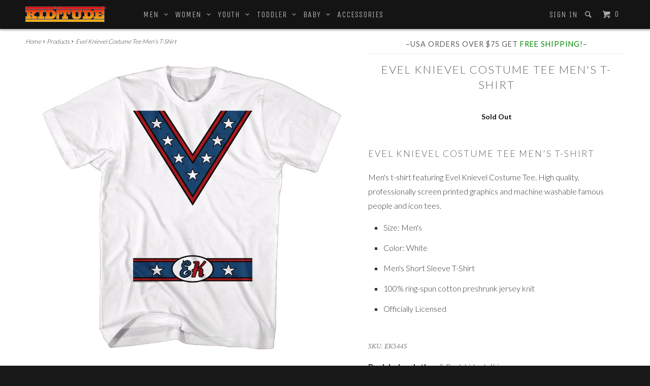

--- FILE ---
content_type: text/html; charset=utf-8
request_url: https://www.kiditude.com/products/evel-knievel-costume-tee-mens-t-shirt
body_size: 14265
content:

<!DOCTYPE html>
<!--[if lt IE 7 ]><html class="ie ie6" lang="en"> <![endif]-->
<!--[if IE 7 ]><html class="ie ie7" lang="en"> <![endif]-->
<!--[if IE 8 ]><html class="ie ie8" lang="en"> <![endif]-->
<!--[if IE 9 ]><html class="ie ie9" lang="en"> <![endif]-->
<!--[if (gte IE 10)|!(IE)]><!--><html lang="en"> <!--<![endif]-->
  <head><!--script id=gw_script>(function() {    var xy   = document.createElement('script');    xy.src = "https://static.giftwizard.co/scriptloader.js?shop=kiditude.myshopify.com";    xy.async = true;    document.head.appendChild(xy)})()</script-->
    <meta charset="utf-8">
    <meta http-equiv="cleartype" content="on">
    <meta name="robots" content="index,follow">
    <meta name="google-site-verification" content="scS9azLDENkWAkUaUP9q2qoeUdo8g_oR1PPCNUkcKgg" />

    
   
    <title>Evel Knievel Costume Tee Mens T-Shirt - Kiditude</title>
 
    
      <meta name="description" content="Evel Knievel Costume Tee Mens T-ShirtMens t-shirt featuring Evel Knievel Costume Tee. High quality, professionally screen printed graphics and machine washable famous people and icon tees. Size: Mens Color: White Mens Short Sleeve T-Shirt 100% ring-spun cotton preshrunk jersey knit Officially Licensed" />
    

    <!-- Custom Fonts -->
    
      <link href="//fonts.googleapis.com/css?family=.|Unica+One:light,normal,bold|Lato:light,normal,bold|Unica+One:light,normal,bold|Lato:light,normal,bold|Lato:light,normal,bold" rel="stylesheet" type="text/css" />
    

    

<meta name="author" content="Kiditude">
<meta property="og:url" content="https://www.kiditude.com/products/evel-knievel-costume-tee-mens-t-shirt">
<meta property="og:site_name" content="Kiditude">


  <meta property="og:type" content="product">
  <meta property="og:title" content="Evel Knievel Costume Tee Men&#39;s T-Shirt">
  
    <meta property="og:image" content="http://www.kiditude.com/cdn/shop/products/EK544_eb8f9279-6755-4f9f-ad58-8f946b221100_grande.jpg?v=1582596732">
    <meta property="og:image:secure_url" content="https://www.kiditude.com/cdn/shop/products/EK544_eb8f9279-6755-4f9f-ad58-8f946b221100_grande.jpg?v=1582596732">
  
  <meta property="og:price:amount" content="18.95">
  <meta property="og:price:currency" content="USD">
  
    
    


  <meta property="og:description" content="Evel Knievel Costume Tee Men&#39;s T-ShirtMen&#39;s t-shirt featuring Evel Knievel Costume Tee. High quality, professionally screen printed graphics and machine washable famous people and icon tees. Size: Men&#39;s Color: White Men&#39;s Short Sleeve T-Shirt 100% ring-spun cotton preshrunk jersey knit Officially Licensed">




  <meta name="twitter:site" content="@kiditude">

<meta name="twitter:card" content="summary">

  <meta name="twitter:title" content="Evel Knievel Costume Tee Men's T-Shirt">
  <meta name="twitter:description" content="Evel Knievel Costume Tee Men&#39;s T-ShirtMen&#39;s t-shirt featuring Evel Knievel Costume Tee. High quality, professionally screen printed graphics and machine washable famous people and icon tees.
Size: Men&#39;s
Color: White
Men&#39;s Short Sleeve T-Shirt
100% ring-spun cotton preshrunk jersey knit
Officially Licensed
">
  <meta name="twitter:image" content="https://www.kiditude.com/cdn/shop/products/EK544_eb8f9279-6755-4f9f-ad58-8f946b221100_medium.jpg?v=1582596732">
  <meta name="twitter:image:width" content="240">
  <meta name="twitter:image:height" content="240">


    
    

    <!-- Mobile Specific Metas -->
    <meta name="HandheldFriendly" content="True">
    <meta name="MobileOptimized" content="320">
    <meta name="viewport" content="width=device-width, initial-scale=1, maximum-scale=2" user-scalable="yes" maximum-scale="3">

    <!-- Stylesheets for Parallax 2.4 -->
    <link href="//www.kiditude.com/cdn/shop/t/7/assets/styles.scss.css?v=92185921359433762931762382379" rel="stylesheet" type="text/css" media="all" />
    <link rel="shortcut icon" type="image/x-icon" href="//www.kiditude.com/cdn/shop/t/7/assets/favicon.png?v=177066813089549303151452201886">
    <link rel="canonical" href="https://www.kiditude.com/products/evel-knievel-costume-tee-mens-t-shirt" />

    

    <script src="//www.kiditude.com/cdn/shop/t/7/assets/app.js?v=49177195373413120831581944671" type="text/javascript"></script>
    <script src="//www.kiditude.com/cdn/shop/t/7/assets/cloudzoom.js?v=143460180462419703841452201110" type="text/javascript"></script>

    <!--[if lte IE 8]>
      <link href="//www.kiditude.com/cdn/shop/t/7/assets/ie.css?v=175465007136656118751452201113" rel="stylesheet" type="text/css" media="all" />
      <script src="//www.kiditude.com/cdn/shop/t/7/assets/skrollr.ie.js?v=116292453382836155221452201111" type="text/javascript"></script>
    <![endif]-->

    <script>window.performance && window.performance.mark && window.performance.mark('shopify.content_for_header.start');</script><meta name="google-site-verification" content="scS9azLDENkWAkUaUP9q2qoeUdo8g_oR1PPCNUkcKgg">
<meta id="shopify-digital-wallet" name="shopify-digital-wallet" content="/11163960/digital_wallets/dialog">
<meta name="shopify-checkout-api-token" content="80401f13d2e460cc4cd9dd8f96efeaab">
<meta id="in-context-paypal-metadata" data-shop-id="11163960" data-venmo-supported="false" data-environment="production" data-locale="en_US" data-paypal-v4="true" data-currency="USD">
<link rel="alternate" type="application/json+oembed" href="https://www.kiditude.com/products/evel-knievel-costume-tee-mens-t-shirt.oembed">
<script async="async" src="/checkouts/internal/preloads.js?locale=en-US"></script>
<link rel="preconnect" href="https://shop.app" crossorigin="anonymous">
<script async="async" src="https://shop.app/checkouts/internal/preloads.js?locale=en-US&shop_id=11163960" crossorigin="anonymous"></script>
<script id="shopify-features" type="application/json">{"accessToken":"80401f13d2e460cc4cd9dd8f96efeaab","betas":["rich-media-storefront-analytics"],"domain":"www.kiditude.com","predictiveSearch":true,"shopId":11163960,"locale":"en"}</script>
<script>var Shopify = Shopify || {};
Shopify.shop = "kiditude.myshopify.com";
Shopify.locale = "en";
Shopify.currency = {"active":"USD","rate":"1.0"};
Shopify.country = "US";
Shopify.theme = {"name":"Parallax","id":80574465,"schema_name":null,"schema_version":null,"theme_store_id":688,"role":"main"};
Shopify.theme.handle = "null";
Shopify.theme.style = {"id":null,"handle":null};
Shopify.cdnHost = "www.kiditude.com/cdn";
Shopify.routes = Shopify.routes || {};
Shopify.routes.root = "/";</script>
<script type="module">!function(o){(o.Shopify=o.Shopify||{}).modules=!0}(window);</script>
<script>!function(o){function n(){var o=[];function n(){o.push(Array.prototype.slice.apply(arguments))}return n.q=o,n}var t=o.Shopify=o.Shopify||{};t.loadFeatures=n(),t.autoloadFeatures=n()}(window);</script>
<script>
  window.ShopifyPay = window.ShopifyPay || {};
  window.ShopifyPay.apiHost = "shop.app\/pay";
  window.ShopifyPay.redirectState = null;
</script>
<script id="shop-js-analytics" type="application/json">{"pageType":"product"}</script>
<script defer="defer" async type="module" src="//www.kiditude.com/cdn/shopifycloud/shop-js/modules/v2/client.init-shop-cart-sync_IZsNAliE.en.esm.js"></script>
<script defer="defer" async type="module" src="//www.kiditude.com/cdn/shopifycloud/shop-js/modules/v2/chunk.common_0OUaOowp.esm.js"></script>
<script type="module">
  await import("//www.kiditude.com/cdn/shopifycloud/shop-js/modules/v2/client.init-shop-cart-sync_IZsNAliE.en.esm.js");
await import("//www.kiditude.com/cdn/shopifycloud/shop-js/modules/v2/chunk.common_0OUaOowp.esm.js");

  window.Shopify.SignInWithShop?.initShopCartSync?.({"fedCMEnabled":true,"windoidEnabled":true});

</script>
<script>
  window.Shopify = window.Shopify || {};
  if (!window.Shopify.featureAssets) window.Shopify.featureAssets = {};
  window.Shopify.featureAssets['shop-js'] = {"shop-cart-sync":["modules/v2/client.shop-cart-sync_DLOhI_0X.en.esm.js","modules/v2/chunk.common_0OUaOowp.esm.js"],"init-fed-cm":["modules/v2/client.init-fed-cm_C6YtU0w6.en.esm.js","modules/v2/chunk.common_0OUaOowp.esm.js"],"shop-button":["modules/v2/client.shop-button_BCMx7GTG.en.esm.js","modules/v2/chunk.common_0OUaOowp.esm.js"],"shop-cash-offers":["modules/v2/client.shop-cash-offers_BT26qb5j.en.esm.js","modules/v2/chunk.common_0OUaOowp.esm.js","modules/v2/chunk.modal_CGo_dVj3.esm.js"],"init-windoid":["modules/v2/client.init-windoid_B9PkRMql.en.esm.js","modules/v2/chunk.common_0OUaOowp.esm.js"],"init-shop-email-lookup-coordinator":["modules/v2/client.init-shop-email-lookup-coordinator_DZkqjsbU.en.esm.js","modules/v2/chunk.common_0OUaOowp.esm.js"],"shop-toast-manager":["modules/v2/client.shop-toast-manager_Di2EnuM7.en.esm.js","modules/v2/chunk.common_0OUaOowp.esm.js"],"shop-login-button":["modules/v2/client.shop-login-button_BtqW_SIO.en.esm.js","modules/v2/chunk.common_0OUaOowp.esm.js","modules/v2/chunk.modal_CGo_dVj3.esm.js"],"avatar":["modules/v2/client.avatar_BTnouDA3.en.esm.js"],"pay-button":["modules/v2/client.pay-button_CWa-C9R1.en.esm.js","modules/v2/chunk.common_0OUaOowp.esm.js"],"init-shop-cart-sync":["modules/v2/client.init-shop-cart-sync_IZsNAliE.en.esm.js","modules/v2/chunk.common_0OUaOowp.esm.js"],"init-customer-accounts":["modules/v2/client.init-customer-accounts_DenGwJTU.en.esm.js","modules/v2/client.shop-login-button_BtqW_SIO.en.esm.js","modules/v2/chunk.common_0OUaOowp.esm.js","modules/v2/chunk.modal_CGo_dVj3.esm.js"],"init-shop-for-new-customer-accounts":["modules/v2/client.init-shop-for-new-customer-accounts_JdHXxpS9.en.esm.js","modules/v2/client.shop-login-button_BtqW_SIO.en.esm.js","modules/v2/chunk.common_0OUaOowp.esm.js","modules/v2/chunk.modal_CGo_dVj3.esm.js"],"init-customer-accounts-sign-up":["modules/v2/client.init-customer-accounts-sign-up_D6__K_p8.en.esm.js","modules/v2/client.shop-login-button_BtqW_SIO.en.esm.js","modules/v2/chunk.common_0OUaOowp.esm.js","modules/v2/chunk.modal_CGo_dVj3.esm.js"],"checkout-modal":["modules/v2/client.checkout-modal_C_ZQDY6s.en.esm.js","modules/v2/chunk.common_0OUaOowp.esm.js","modules/v2/chunk.modal_CGo_dVj3.esm.js"],"shop-follow-button":["modules/v2/client.shop-follow-button_XetIsj8l.en.esm.js","modules/v2/chunk.common_0OUaOowp.esm.js","modules/v2/chunk.modal_CGo_dVj3.esm.js"],"lead-capture":["modules/v2/client.lead-capture_DvA72MRN.en.esm.js","modules/v2/chunk.common_0OUaOowp.esm.js","modules/v2/chunk.modal_CGo_dVj3.esm.js"],"shop-login":["modules/v2/client.shop-login_ClXNxyh6.en.esm.js","modules/v2/chunk.common_0OUaOowp.esm.js","modules/v2/chunk.modal_CGo_dVj3.esm.js"],"payment-terms":["modules/v2/client.payment-terms_CNlwjfZz.en.esm.js","modules/v2/chunk.common_0OUaOowp.esm.js","modules/v2/chunk.modal_CGo_dVj3.esm.js"]};
</script>
<script>(function() {
  var isLoaded = false;
  function asyncLoad() {
    if (isLoaded) return;
    isLoaded = true;
    var urls = ["https:\/\/d23dclunsivw3h.cloudfront.net\/redirect-app.js?shop=kiditude.myshopify.com","https:\/\/cdn.hextom.com\/js\/freeshippingbar.js?shop=kiditude.myshopify.com"];
    for (var i = 0; i < urls.length; i++) {
      var s = document.createElement('script');
      s.type = 'text/javascript';
      s.async = true;
      s.src = urls[i];
      var x = document.getElementsByTagName('script')[0];
      x.parentNode.insertBefore(s, x);
    }
  };
  if(window.attachEvent) {
    window.attachEvent('onload', asyncLoad);
  } else {
    window.addEventListener('load', asyncLoad, false);
  }
})();</script>
<script id="__st">var __st={"a":11163960,"offset":-18000,"reqid":"239a1a17-5e3b-43d7-862f-cccd64cd7dbd-1768364879","pageurl":"www.kiditude.com\/products\/evel-knievel-costume-tee-mens-t-shirt","u":"e38c041f8740","p":"product","rtyp":"product","rid":4455191543855};</script>
<script>window.ShopifyPaypalV4VisibilityTracking = true;</script>
<script id="captcha-bootstrap">!function(){'use strict';const t='contact',e='account',n='new_comment',o=[[t,t],['blogs',n],['comments',n],[t,'customer']],c=[[e,'customer_login'],[e,'guest_login'],[e,'recover_customer_password'],[e,'create_customer']],r=t=>t.map((([t,e])=>`form[action*='/${t}']:not([data-nocaptcha='true']) input[name='form_type'][value='${e}']`)).join(','),a=t=>()=>t?[...document.querySelectorAll(t)].map((t=>t.form)):[];function s(){const t=[...o],e=r(t);return a(e)}const i='password',u='form_key',d=['recaptcha-v3-token','g-recaptcha-response','h-captcha-response',i],f=()=>{try{return window.sessionStorage}catch{return}},m='__shopify_v',_=t=>t.elements[u];function p(t,e,n=!1){try{const o=window.sessionStorage,c=JSON.parse(o.getItem(e)),{data:r}=function(t){const{data:e,action:n}=t;return t[m]||n?{data:e,action:n}:{data:t,action:n}}(c);for(const[e,n]of Object.entries(r))t.elements[e]&&(t.elements[e].value=n);n&&o.removeItem(e)}catch(o){console.error('form repopulation failed',{error:o})}}const l='form_type',E='cptcha';function T(t){t.dataset[E]=!0}const w=window,h=w.document,L='Shopify',v='ce_forms',y='captcha';let A=!1;((t,e)=>{const n=(g='f06e6c50-85a8-45c8-87d0-21a2b65856fe',I='https://cdn.shopify.com/shopifycloud/storefront-forms-hcaptcha/ce_storefront_forms_captcha_hcaptcha.v1.5.2.iife.js',D={infoText:'Protected by hCaptcha',privacyText:'Privacy',termsText:'Terms'},(t,e,n)=>{const o=w[L][v],c=o.bindForm;if(c)return c(t,g,e,D).then(n);var r;o.q.push([[t,g,e,D],n]),r=I,A||(h.body.append(Object.assign(h.createElement('script'),{id:'captcha-provider',async:!0,src:r})),A=!0)});var g,I,D;w[L]=w[L]||{},w[L][v]=w[L][v]||{},w[L][v].q=[],w[L][y]=w[L][y]||{},w[L][y].protect=function(t,e){n(t,void 0,e),T(t)},Object.freeze(w[L][y]),function(t,e,n,w,h,L){const[v,y,A,g]=function(t,e,n){const i=e?o:[],u=t?c:[],d=[...i,...u],f=r(d),m=r(i),_=r(d.filter((([t,e])=>n.includes(e))));return[a(f),a(m),a(_),s()]}(w,h,L),I=t=>{const e=t.target;return e instanceof HTMLFormElement?e:e&&e.form},D=t=>v().includes(t);t.addEventListener('submit',(t=>{const e=I(t);if(!e)return;const n=D(e)&&!e.dataset.hcaptchaBound&&!e.dataset.recaptchaBound,o=_(e),c=g().includes(e)&&(!o||!o.value);(n||c)&&t.preventDefault(),c&&!n&&(function(t){try{if(!f())return;!function(t){const e=f();if(!e)return;const n=_(t);if(!n)return;const o=n.value;o&&e.removeItem(o)}(t);const e=Array.from(Array(32),(()=>Math.random().toString(36)[2])).join('');!function(t,e){_(t)||t.append(Object.assign(document.createElement('input'),{type:'hidden',name:u})),t.elements[u].value=e}(t,e),function(t,e){const n=f();if(!n)return;const o=[...t.querySelectorAll(`input[type='${i}']`)].map((({name:t})=>t)),c=[...d,...o],r={};for(const[a,s]of new FormData(t).entries())c.includes(a)||(r[a]=s);n.setItem(e,JSON.stringify({[m]:1,action:t.action,data:r}))}(t,e)}catch(e){console.error('failed to persist form',e)}}(e),e.submit())}));const S=(t,e)=>{t&&!t.dataset[E]&&(n(t,e.some((e=>e===t))),T(t))};for(const o of['focusin','change'])t.addEventListener(o,(t=>{const e=I(t);D(e)&&S(e,y())}));const B=e.get('form_key'),M=e.get(l),P=B&&M;t.addEventListener('DOMContentLoaded',(()=>{const t=y();if(P)for(const e of t)e.elements[l].value===M&&p(e,B);[...new Set([...A(),...v().filter((t=>'true'===t.dataset.shopifyCaptcha))])].forEach((e=>S(e,t)))}))}(h,new URLSearchParams(w.location.search),n,t,e,['guest_login'])})(!0,!0)}();</script>
<script integrity="sha256-4kQ18oKyAcykRKYeNunJcIwy7WH5gtpwJnB7kiuLZ1E=" data-source-attribution="shopify.loadfeatures" defer="defer" src="//www.kiditude.com/cdn/shopifycloud/storefront/assets/storefront/load_feature-a0a9edcb.js" crossorigin="anonymous"></script>
<script crossorigin="anonymous" defer="defer" src="//www.kiditude.com/cdn/shopifycloud/storefront/assets/shopify_pay/storefront-65b4c6d7.js?v=20250812"></script>
<script data-source-attribution="shopify.dynamic_checkout.dynamic.init">var Shopify=Shopify||{};Shopify.PaymentButton=Shopify.PaymentButton||{isStorefrontPortableWallets:!0,init:function(){window.Shopify.PaymentButton.init=function(){};var t=document.createElement("script");t.src="https://www.kiditude.com/cdn/shopifycloud/portable-wallets/latest/portable-wallets.en.js",t.type="module",document.head.appendChild(t)}};
</script>
<script data-source-attribution="shopify.dynamic_checkout.buyer_consent">
  function portableWalletsHideBuyerConsent(e){var t=document.getElementById("shopify-buyer-consent"),n=document.getElementById("shopify-subscription-policy-button");t&&n&&(t.classList.add("hidden"),t.setAttribute("aria-hidden","true"),n.removeEventListener("click",e))}function portableWalletsShowBuyerConsent(e){var t=document.getElementById("shopify-buyer-consent"),n=document.getElementById("shopify-subscription-policy-button");t&&n&&(t.classList.remove("hidden"),t.removeAttribute("aria-hidden"),n.addEventListener("click",e))}window.Shopify?.PaymentButton&&(window.Shopify.PaymentButton.hideBuyerConsent=portableWalletsHideBuyerConsent,window.Shopify.PaymentButton.showBuyerConsent=portableWalletsShowBuyerConsent);
</script>
<script data-source-attribution="shopify.dynamic_checkout.cart.bootstrap">document.addEventListener("DOMContentLoaded",(function(){function t(){return document.querySelector("shopify-accelerated-checkout-cart, shopify-accelerated-checkout")}if(t())Shopify.PaymentButton.init();else{new MutationObserver((function(e,n){t()&&(Shopify.PaymentButton.init(),n.disconnect())})).observe(document.body,{childList:!0,subtree:!0})}}));
</script>
<link id="shopify-accelerated-checkout-styles" rel="stylesheet" media="screen" href="https://www.kiditude.com/cdn/shopifycloud/portable-wallets/latest/accelerated-checkout-backwards-compat.css" crossorigin="anonymous">
<style id="shopify-accelerated-checkout-cart">
        #shopify-buyer-consent {
  margin-top: 1em;
  display: inline-block;
  width: 100%;
}

#shopify-buyer-consent.hidden {
  display: none;
}

#shopify-subscription-policy-button {
  background: none;
  border: none;
  padding: 0;
  text-decoration: underline;
  font-size: inherit;
  cursor: pointer;
}

#shopify-subscription-policy-button::before {
  box-shadow: none;
}

      </style>

<script>window.performance && window.performance.mark && window.performance.mark('shopify.content_for_header.end');</script>
  <link href="https://monorail-edge.shopifysvc.com" rel="dns-prefetch">
<script>(function(){if ("sendBeacon" in navigator && "performance" in window) {try {var session_token_from_headers = performance.getEntriesByType('navigation')[0].serverTiming.find(x => x.name == '_s').description;} catch {var session_token_from_headers = undefined;}var session_cookie_matches = document.cookie.match(/_shopify_s=([^;]*)/);var session_token_from_cookie = session_cookie_matches && session_cookie_matches.length === 2 ? session_cookie_matches[1] : "";var session_token = session_token_from_headers || session_token_from_cookie || "";function handle_abandonment_event(e) {var entries = performance.getEntries().filter(function(entry) {return /monorail-edge.shopifysvc.com/.test(entry.name);});if (!window.abandonment_tracked && entries.length === 0) {window.abandonment_tracked = true;var currentMs = Date.now();var navigation_start = performance.timing.navigationStart;var payload = {shop_id: 11163960,url: window.location.href,navigation_start,duration: currentMs - navigation_start,session_token,page_type: "product"};window.navigator.sendBeacon("https://monorail-edge.shopifysvc.com/v1/produce", JSON.stringify({schema_id: "online_store_buyer_site_abandonment/1.1",payload: payload,metadata: {event_created_at_ms: currentMs,event_sent_at_ms: currentMs}}));}}window.addEventListener('pagehide', handle_abandonment_event);}}());</script>
<script id="web-pixels-manager-setup">(function e(e,d,r,n,o){if(void 0===o&&(o={}),!Boolean(null===(a=null===(i=window.Shopify)||void 0===i?void 0:i.analytics)||void 0===a?void 0:a.replayQueue)){var i,a;window.Shopify=window.Shopify||{};var t=window.Shopify;t.analytics=t.analytics||{};var s=t.analytics;s.replayQueue=[],s.publish=function(e,d,r){return s.replayQueue.push([e,d,r]),!0};try{self.performance.mark("wpm:start")}catch(e){}var l=function(){var e={modern:/Edge?\/(1{2}[4-9]|1[2-9]\d|[2-9]\d{2}|\d{4,})\.\d+(\.\d+|)|Firefox\/(1{2}[4-9]|1[2-9]\d|[2-9]\d{2}|\d{4,})\.\d+(\.\d+|)|Chrom(ium|e)\/(9{2}|\d{3,})\.\d+(\.\d+|)|(Maci|X1{2}).+ Version\/(15\.\d+|(1[6-9]|[2-9]\d|\d{3,})\.\d+)([,.]\d+|)( \(\w+\)|)( Mobile\/\w+|) Safari\/|Chrome.+OPR\/(9{2}|\d{3,})\.\d+\.\d+|(CPU[ +]OS|iPhone[ +]OS|CPU[ +]iPhone|CPU IPhone OS|CPU iPad OS)[ +]+(15[._]\d+|(1[6-9]|[2-9]\d|\d{3,})[._]\d+)([._]\d+|)|Android:?[ /-](13[3-9]|1[4-9]\d|[2-9]\d{2}|\d{4,})(\.\d+|)(\.\d+|)|Android.+Firefox\/(13[5-9]|1[4-9]\d|[2-9]\d{2}|\d{4,})\.\d+(\.\d+|)|Android.+Chrom(ium|e)\/(13[3-9]|1[4-9]\d|[2-9]\d{2}|\d{4,})\.\d+(\.\d+|)|SamsungBrowser\/([2-9]\d|\d{3,})\.\d+/,legacy:/Edge?\/(1[6-9]|[2-9]\d|\d{3,})\.\d+(\.\d+|)|Firefox\/(5[4-9]|[6-9]\d|\d{3,})\.\d+(\.\d+|)|Chrom(ium|e)\/(5[1-9]|[6-9]\d|\d{3,})\.\d+(\.\d+|)([\d.]+$|.*Safari\/(?![\d.]+ Edge\/[\d.]+$))|(Maci|X1{2}).+ Version\/(10\.\d+|(1[1-9]|[2-9]\d|\d{3,})\.\d+)([,.]\d+|)( \(\w+\)|)( Mobile\/\w+|) Safari\/|Chrome.+OPR\/(3[89]|[4-9]\d|\d{3,})\.\d+\.\d+|(CPU[ +]OS|iPhone[ +]OS|CPU[ +]iPhone|CPU IPhone OS|CPU iPad OS)[ +]+(10[._]\d+|(1[1-9]|[2-9]\d|\d{3,})[._]\d+)([._]\d+|)|Android:?[ /-](13[3-9]|1[4-9]\d|[2-9]\d{2}|\d{4,})(\.\d+|)(\.\d+|)|Mobile Safari.+OPR\/([89]\d|\d{3,})\.\d+\.\d+|Android.+Firefox\/(13[5-9]|1[4-9]\d|[2-9]\d{2}|\d{4,})\.\d+(\.\d+|)|Android.+Chrom(ium|e)\/(13[3-9]|1[4-9]\d|[2-9]\d{2}|\d{4,})\.\d+(\.\d+|)|Android.+(UC? ?Browser|UCWEB|U3)[ /]?(15\.([5-9]|\d{2,})|(1[6-9]|[2-9]\d|\d{3,})\.\d+)\.\d+|SamsungBrowser\/(5\.\d+|([6-9]|\d{2,})\.\d+)|Android.+MQ{2}Browser\/(14(\.(9|\d{2,})|)|(1[5-9]|[2-9]\d|\d{3,})(\.\d+|))(\.\d+|)|K[Aa][Ii]OS\/(3\.\d+|([4-9]|\d{2,})\.\d+)(\.\d+|)/},d=e.modern,r=e.legacy,n=navigator.userAgent;return n.match(d)?"modern":n.match(r)?"legacy":"unknown"}(),u="modern"===l?"modern":"legacy",c=(null!=n?n:{modern:"",legacy:""})[u],f=function(e){return[e.baseUrl,"/wpm","/b",e.hashVersion,"modern"===e.buildTarget?"m":"l",".js"].join("")}({baseUrl:d,hashVersion:r,buildTarget:u}),m=function(e){var d=e.version,r=e.bundleTarget,n=e.surface,o=e.pageUrl,i=e.monorailEndpoint;return{emit:function(e){var a=e.status,t=e.errorMsg,s=(new Date).getTime(),l=JSON.stringify({metadata:{event_sent_at_ms:s},events:[{schema_id:"web_pixels_manager_load/3.1",payload:{version:d,bundle_target:r,page_url:o,status:a,surface:n,error_msg:t},metadata:{event_created_at_ms:s}}]});if(!i)return console&&console.warn&&console.warn("[Web Pixels Manager] No Monorail endpoint provided, skipping logging."),!1;try{return self.navigator.sendBeacon.bind(self.navigator)(i,l)}catch(e){}var u=new XMLHttpRequest;try{return u.open("POST",i,!0),u.setRequestHeader("Content-Type","text/plain"),u.send(l),!0}catch(e){return console&&console.warn&&console.warn("[Web Pixels Manager] Got an unhandled error while logging to Monorail."),!1}}}}({version:r,bundleTarget:l,surface:e.surface,pageUrl:self.location.href,monorailEndpoint:e.monorailEndpoint});try{o.browserTarget=l,function(e){var d=e.src,r=e.async,n=void 0===r||r,o=e.onload,i=e.onerror,a=e.sri,t=e.scriptDataAttributes,s=void 0===t?{}:t,l=document.createElement("script"),u=document.querySelector("head"),c=document.querySelector("body");if(l.async=n,l.src=d,a&&(l.integrity=a,l.crossOrigin="anonymous"),s)for(var f in s)if(Object.prototype.hasOwnProperty.call(s,f))try{l.dataset[f]=s[f]}catch(e){}if(o&&l.addEventListener("load",o),i&&l.addEventListener("error",i),u)u.appendChild(l);else{if(!c)throw new Error("Did not find a head or body element to append the script");c.appendChild(l)}}({src:f,async:!0,onload:function(){if(!function(){var e,d;return Boolean(null===(d=null===(e=window.Shopify)||void 0===e?void 0:e.analytics)||void 0===d?void 0:d.initialized)}()){var d=window.webPixelsManager.init(e)||void 0;if(d){var r=window.Shopify.analytics;r.replayQueue.forEach((function(e){var r=e[0],n=e[1],o=e[2];d.publishCustomEvent(r,n,o)})),r.replayQueue=[],r.publish=d.publishCustomEvent,r.visitor=d.visitor,r.initialized=!0}}},onerror:function(){return m.emit({status:"failed",errorMsg:"".concat(f," has failed to load")})},sri:function(e){var d=/^sha384-[A-Za-z0-9+/=]+$/;return"string"==typeof e&&d.test(e)}(c)?c:"",scriptDataAttributes:o}),m.emit({status:"loading"})}catch(e){m.emit({status:"failed",errorMsg:(null==e?void 0:e.message)||"Unknown error"})}}})({shopId: 11163960,storefrontBaseUrl: "https://www.kiditude.com",extensionsBaseUrl: "https://extensions.shopifycdn.com/cdn/shopifycloud/web-pixels-manager",monorailEndpoint: "https://monorail-edge.shopifysvc.com/unstable/produce_batch",surface: "storefront-renderer",enabledBetaFlags: ["2dca8a86","a0d5f9d2"],webPixelsConfigList: [{"id":"883425555","configuration":"{\"config\":\"{\\\"pixel_id\\\":\\\"G-V4V8SW5Z0S\\\",\\\"target_country\\\":\\\"US\\\",\\\"gtag_events\\\":[{\\\"type\\\":\\\"search\\\",\\\"action_label\\\":[\\\"G-V4V8SW5Z0S\\\",\\\"AW-978082298\\\/_TF2CI_IuIQBEPqzsdID\\\"]},{\\\"type\\\":\\\"begin_checkout\\\",\\\"action_label\\\":[\\\"G-V4V8SW5Z0S\\\",\\\"AW-978082298\\\/G8K6CIzIuIQBEPqzsdID\\\"]},{\\\"type\\\":\\\"view_item\\\",\\\"action_label\\\":[\\\"G-V4V8SW5Z0S\\\",\\\"AW-978082298\\\/baOVCIbIuIQBEPqzsdID\\\",\\\"MC-SEQ6B3F5EV\\\"]},{\\\"type\\\":\\\"purchase\\\",\\\"action_label\\\":[\\\"G-V4V8SW5Z0S\\\",\\\"AW-978082298\\\/yHP3CIPIuIQBEPqzsdID\\\",\\\"MC-SEQ6B3F5EV\\\"]},{\\\"type\\\":\\\"page_view\\\",\\\"action_label\\\":[\\\"G-V4V8SW5Z0S\\\",\\\"AW-978082298\\\/2x-KCIDIuIQBEPqzsdID\\\",\\\"MC-SEQ6B3F5EV\\\"]},{\\\"type\\\":\\\"add_payment_info\\\",\\\"action_label\\\":[\\\"G-V4V8SW5Z0S\\\",\\\"AW-978082298\\\/cAHxCIrJuIQBEPqzsdID\\\"]},{\\\"type\\\":\\\"add_to_cart\\\",\\\"action_label\\\":[\\\"G-V4V8SW5Z0S\\\",\\\"AW-978082298\\\/TcsACInIuIQBEPqzsdID\\\"]}],\\\"enable_monitoring_mode\\\":false}\"}","eventPayloadVersion":"v1","runtimeContext":"OPEN","scriptVersion":"b2a88bafab3e21179ed38636efcd8a93","type":"APP","apiClientId":1780363,"privacyPurposes":[],"dataSharingAdjustments":{"protectedCustomerApprovalScopes":["read_customer_address","read_customer_email","read_customer_name","read_customer_personal_data","read_customer_phone"]}},{"id":"165052691","configuration":"{\"tagID\":\"2614265505730\"}","eventPayloadVersion":"v1","runtimeContext":"STRICT","scriptVersion":"18031546ee651571ed29edbe71a3550b","type":"APP","apiClientId":3009811,"privacyPurposes":["ANALYTICS","MARKETING","SALE_OF_DATA"],"dataSharingAdjustments":{"protectedCustomerApprovalScopes":["read_customer_address","read_customer_email","read_customer_name","read_customer_personal_data","read_customer_phone"]}},{"id":"shopify-app-pixel","configuration":"{}","eventPayloadVersion":"v1","runtimeContext":"STRICT","scriptVersion":"0450","apiClientId":"shopify-pixel","type":"APP","privacyPurposes":["ANALYTICS","MARKETING"]},{"id":"shopify-custom-pixel","eventPayloadVersion":"v1","runtimeContext":"LAX","scriptVersion":"0450","apiClientId":"shopify-pixel","type":"CUSTOM","privacyPurposes":["ANALYTICS","MARKETING"]}],isMerchantRequest: false,initData: {"shop":{"name":"Kiditude","paymentSettings":{"currencyCode":"USD"},"myshopifyDomain":"kiditude.myshopify.com","countryCode":"US","storefrontUrl":"https:\/\/www.kiditude.com"},"customer":null,"cart":null,"checkout":null,"productVariants":[{"price":{"amount":18.95,"currencyCode":"USD"},"product":{"title":"Evel Knievel Costume Tee Men's T-Shirt","vendor":"American Classics","id":"4455191543855","untranslatedTitle":"Evel Knievel Costume Tee Men's T-Shirt","url":"\/products\/evel-knievel-costume-tee-mens-t-shirt","type":"Men's Famous Icons"},"id":"31674771406895","image":{"src":"\/\/www.kiditude.com\/cdn\/shop\/products\/EK544_eb8f9279-6755-4f9f-ad58-8f946b221100.jpg?v=1582596732"},"sku":"EK544S","title":"S \/ White","untranslatedTitle":"S \/ White"},{"price":{"amount":18.95,"currencyCode":"USD"},"product":{"title":"Evel Knievel Costume Tee Men's T-Shirt","vendor":"American Classics","id":"4455191543855","untranslatedTitle":"Evel Knievel Costume Tee Men's T-Shirt","url":"\/products\/evel-knievel-costume-tee-mens-t-shirt","type":"Men's Famous Icons"},"id":"31674771439663","image":{"src":"\/\/www.kiditude.com\/cdn\/shop\/products\/EK544_eb8f9279-6755-4f9f-ad58-8f946b221100.jpg?v=1582596732"},"sku":"EK544M","title":"M \/ White","untranslatedTitle":"M \/ White"},{"price":{"amount":18.95,"currencyCode":"USD"},"product":{"title":"Evel Knievel Costume Tee Men's T-Shirt","vendor":"American Classics","id":"4455191543855","untranslatedTitle":"Evel Knievel Costume Tee Men's T-Shirt","url":"\/products\/evel-knievel-costume-tee-mens-t-shirt","type":"Men's Famous Icons"},"id":"31674771472431","image":{"src":"\/\/www.kiditude.com\/cdn\/shop\/products\/EK544_eb8f9279-6755-4f9f-ad58-8f946b221100.jpg?v=1582596732"},"sku":"EK544L","title":"L \/ White","untranslatedTitle":"L \/ White"},{"price":{"amount":18.95,"currencyCode":"USD"},"product":{"title":"Evel Knievel Costume Tee Men's T-Shirt","vendor":"American Classics","id":"4455191543855","untranslatedTitle":"Evel Knievel Costume Tee Men's T-Shirt","url":"\/products\/evel-knievel-costume-tee-mens-t-shirt","type":"Men's Famous Icons"},"id":"31674771505199","image":{"src":"\/\/www.kiditude.com\/cdn\/shop\/products\/EK544_eb8f9279-6755-4f9f-ad58-8f946b221100.jpg?v=1582596732"},"sku":"EK544XL","title":"XL \/ White","untranslatedTitle":"XL \/ White"}],"purchasingCompany":null},},"https://www.kiditude.com/cdn","7cecd0b6w90c54c6cpe92089d5m57a67346",{"modern":"","legacy":""},{"shopId":"11163960","storefrontBaseUrl":"https:\/\/www.kiditude.com","extensionBaseUrl":"https:\/\/extensions.shopifycdn.com\/cdn\/shopifycloud\/web-pixels-manager","surface":"storefront-renderer","enabledBetaFlags":"[\"2dca8a86\", \"a0d5f9d2\"]","isMerchantRequest":"false","hashVersion":"7cecd0b6w90c54c6cpe92089d5m57a67346","publish":"custom","events":"[[\"page_viewed\",{}],[\"product_viewed\",{\"productVariant\":{\"price\":{\"amount\":18.95,\"currencyCode\":\"USD\"},\"product\":{\"title\":\"Evel Knievel Costume Tee Men's T-Shirt\",\"vendor\":\"American Classics\",\"id\":\"4455191543855\",\"untranslatedTitle\":\"Evel Knievel Costume Tee Men's T-Shirt\",\"url\":\"\/products\/evel-knievel-costume-tee-mens-t-shirt\",\"type\":\"Men's Famous Icons\"},\"id\":\"31674771406895\",\"image\":{\"src\":\"\/\/www.kiditude.com\/cdn\/shop\/products\/EK544_eb8f9279-6755-4f9f-ad58-8f946b221100.jpg?v=1582596732\"},\"sku\":\"EK544S\",\"title\":\"S \/ White\",\"untranslatedTitle\":\"S \/ White\"}}]]"});</script><script>
  window.ShopifyAnalytics = window.ShopifyAnalytics || {};
  window.ShopifyAnalytics.meta = window.ShopifyAnalytics.meta || {};
  window.ShopifyAnalytics.meta.currency = 'USD';
  var meta = {"product":{"id":4455191543855,"gid":"gid:\/\/shopify\/Product\/4455191543855","vendor":"American Classics","type":"Men's Famous Icons","handle":"evel-knievel-costume-tee-mens-t-shirt","variants":[{"id":31674771406895,"price":1895,"name":"Evel Knievel Costume Tee Men's T-Shirt - S \/ White","public_title":"S \/ White","sku":"EK544S"},{"id":31674771439663,"price":1895,"name":"Evel Knievel Costume Tee Men's T-Shirt - M \/ White","public_title":"M \/ White","sku":"EK544M"},{"id":31674771472431,"price":1895,"name":"Evel Knievel Costume Tee Men's T-Shirt - L \/ White","public_title":"L \/ White","sku":"EK544L"},{"id":31674771505199,"price":1895,"name":"Evel Knievel Costume Tee Men's T-Shirt - XL \/ White","public_title":"XL \/ White","sku":"EK544XL"}],"remote":false},"page":{"pageType":"product","resourceType":"product","resourceId":4455191543855,"requestId":"239a1a17-5e3b-43d7-862f-cccd64cd7dbd-1768364879"}};
  for (var attr in meta) {
    window.ShopifyAnalytics.meta[attr] = meta[attr];
  }
</script>
<script class="analytics">
  (function () {
    var customDocumentWrite = function(content) {
      var jquery = null;

      if (window.jQuery) {
        jquery = window.jQuery;
      } else if (window.Checkout && window.Checkout.$) {
        jquery = window.Checkout.$;
      }

      if (jquery) {
        jquery('body').append(content);
      }
    };

    var hasLoggedConversion = function(token) {
      if (token) {
        return document.cookie.indexOf('loggedConversion=' + token) !== -1;
      }
      return false;
    }

    var setCookieIfConversion = function(token) {
      if (token) {
        var twoMonthsFromNow = new Date(Date.now());
        twoMonthsFromNow.setMonth(twoMonthsFromNow.getMonth() + 2);

        document.cookie = 'loggedConversion=' + token + '; expires=' + twoMonthsFromNow;
      }
    }

    var trekkie = window.ShopifyAnalytics.lib = window.trekkie = window.trekkie || [];
    if (trekkie.integrations) {
      return;
    }
    trekkie.methods = [
      'identify',
      'page',
      'ready',
      'track',
      'trackForm',
      'trackLink'
    ];
    trekkie.factory = function(method) {
      return function() {
        var args = Array.prototype.slice.call(arguments);
        args.unshift(method);
        trekkie.push(args);
        return trekkie;
      };
    };
    for (var i = 0; i < trekkie.methods.length; i++) {
      var key = trekkie.methods[i];
      trekkie[key] = trekkie.factory(key);
    }
    trekkie.load = function(config) {
      trekkie.config = config || {};
      trekkie.config.initialDocumentCookie = document.cookie;
      var first = document.getElementsByTagName('script')[0];
      var script = document.createElement('script');
      script.type = 'text/javascript';
      script.onerror = function(e) {
        var scriptFallback = document.createElement('script');
        scriptFallback.type = 'text/javascript';
        scriptFallback.onerror = function(error) {
                var Monorail = {
      produce: function produce(monorailDomain, schemaId, payload) {
        var currentMs = new Date().getTime();
        var event = {
          schema_id: schemaId,
          payload: payload,
          metadata: {
            event_created_at_ms: currentMs,
            event_sent_at_ms: currentMs
          }
        };
        return Monorail.sendRequest("https://" + monorailDomain + "/v1/produce", JSON.stringify(event));
      },
      sendRequest: function sendRequest(endpointUrl, payload) {
        // Try the sendBeacon API
        if (window && window.navigator && typeof window.navigator.sendBeacon === 'function' && typeof window.Blob === 'function' && !Monorail.isIos12()) {
          var blobData = new window.Blob([payload], {
            type: 'text/plain'
          });

          if (window.navigator.sendBeacon(endpointUrl, blobData)) {
            return true;
          } // sendBeacon was not successful

        } // XHR beacon

        var xhr = new XMLHttpRequest();

        try {
          xhr.open('POST', endpointUrl);
          xhr.setRequestHeader('Content-Type', 'text/plain');
          xhr.send(payload);
        } catch (e) {
          console.log(e);
        }

        return false;
      },
      isIos12: function isIos12() {
        return window.navigator.userAgent.lastIndexOf('iPhone; CPU iPhone OS 12_') !== -1 || window.navigator.userAgent.lastIndexOf('iPad; CPU OS 12_') !== -1;
      }
    };
    Monorail.produce('monorail-edge.shopifysvc.com',
      'trekkie_storefront_load_errors/1.1',
      {shop_id: 11163960,
      theme_id: 80574465,
      app_name: "storefront",
      context_url: window.location.href,
      source_url: "//www.kiditude.com/cdn/s/trekkie.storefront.55c6279c31a6628627b2ba1c5ff367020da294e2.min.js"});

        };
        scriptFallback.async = true;
        scriptFallback.src = '//www.kiditude.com/cdn/s/trekkie.storefront.55c6279c31a6628627b2ba1c5ff367020da294e2.min.js';
        first.parentNode.insertBefore(scriptFallback, first);
      };
      script.async = true;
      script.src = '//www.kiditude.com/cdn/s/trekkie.storefront.55c6279c31a6628627b2ba1c5ff367020da294e2.min.js';
      first.parentNode.insertBefore(script, first);
    };
    trekkie.load(
      {"Trekkie":{"appName":"storefront","development":false,"defaultAttributes":{"shopId":11163960,"isMerchantRequest":null,"themeId":80574465,"themeCityHash":"12248871978418031194","contentLanguage":"en","currency":"USD","eventMetadataId":"e42aa59b-363a-42e8-a75d-f21639155458"},"isServerSideCookieWritingEnabled":true,"monorailRegion":"shop_domain","enabledBetaFlags":["65f19447"]},"Session Attribution":{},"S2S":{"facebookCapiEnabled":false,"source":"trekkie-storefront-renderer","apiClientId":580111}}
    );

    var loaded = false;
    trekkie.ready(function() {
      if (loaded) return;
      loaded = true;

      window.ShopifyAnalytics.lib = window.trekkie;

      var originalDocumentWrite = document.write;
      document.write = customDocumentWrite;
      try { window.ShopifyAnalytics.merchantGoogleAnalytics.call(this); } catch(error) {};
      document.write = originalDocumentWrite;

      window.ShopifyAnalytics.lib.page(null,{"pageType":"product","resourceType":"product","resourceId":4455191543855,"requestId":"239a1a17-5e3b-43d7-862f-cccd64cd7dbd-1768364879","shopifyEmitted":true});

      var match = window.location.pathname.match(/checkouts\/(.+)\/(thank_you|post_purchase)/)
      var token = match? match[1]: undefined;
      if (!hasLoggedConversion(token)) {
        setCookieIfConversion(token);
        window.ShopifyAnalytics.lib.track("Viewed Product",{"currency":"USD","variantId":31674771406895,"productId":4455191543855,"productGid":"gid:\/\/shopify\/Product\/4455191543855","name":"Evel Knievel Costume Tee Men's T-Shirt - S \/ White","price":"18.95","sku":"EK544S","brand":"American Classics","variant":"S \/ White","category":"Men's Famous Icons","nonInteraction":true,"remote":false},undefined,undefined,{"shopifyEmitted":true});
      window.ShopifyAnalytics.lib.track("monorail:\/\/trekkie_storefront_viewed_product\/1.1",{"currency":"USD","variantId":31674771406895,"productId":4455191543855,"productGid":"gid:\/\/shopify\/Product\/4455191543855","name":"Evel Knievel Costume Tee Men's T-Shirt - S \/ White","price":"18.95","sku":"EK544S","brand":"American Classics","variant":"S \/ White","category":"Men's Famous Icons","nonInteraction":true,"remote":false,"referer":"https:\/\/www.kiditude.com\/products\/evel-knievel-costume-tee-mens-t-shirt"});
      }
    });


        var eventsListenerScript = document.createElement('script');
        eventsListenerScript.async = true;
        eventsListenerScript.src = "//www.kiditude.com/cdn/shopifycloud/storefront/assets/shop_events_listener-3da45d37.js";
        document.getElementsByTagName('head')[0].appendChild(eventsListenerScript);

})();</script>
  <script>
  if (!window.ga || (window.ga && typeof window.ga !== 'function')) {
    window.ga = function ga() {
      (window.ga.q = window.ga.q || []).push(arguments);
      if (window.Shopify && window.Shopify.analytics && typeof window.Shopify.analytics.publish === 'function') {
        window.Shopify.analytics.publish("ga_stub_called", {}, {sendTo: "google_osp_migration"});
      }
      console.error("Shopify's Google Analytics stub called with:", Array.from(arguments), "\nSee https://help.shopify.com/manual/promoting-marketing/pixels/pixel-migration#google for more information.");
    };
    if (window.Shopify && window.Shopify.analytics && typeof window.Shopify.analytics.publish === 'function') {
      window.Shopify.analytics.publish("ga_stub_initialized", {}, {sendTo: "google_osp_migration"});
    }
  }
</script>
<script
  defer
  src="https://www.kiditude.com/cdn/shopifycloud/perf-kit/shopify-perf-kit-3.0.3.min.js"
  data-application="storefront-renderer"
  data-shop-id="11163960"
  data-render-region="gcp-us-central1"
  data-page-type="product"
  data-theme-instance-id="80574465"
  data-theme-name=""
  data-theme-version=""
  data-monorail-region="shop_domain"
  data-resource-timing-sampling-rate="10"
  data-shs="true"
  data-shs-beacon="true"
  data-shs-export-with-fetch="true"
  data-shs-logs-sample-rate="1"
  data-shs-beacon-endpoint="https://www.kiditude.com/api/collect"
></script>
</head>
  
  <body class="product ">
    <div id="content_wrapper">
      
      <div>
        <div id="header" class="mm-fixed-top">
          <a href="#nav" class="icon-menu" alt="Main Menu" title="Main Menu"><span>Menu</span></a>
          <a href="https://www.kiditude.com" title="Kiditude" class="mobile_logo logo">
            
              <img src="//www.kiditude.com/cdn/shop/t/7/assets/logo.png?v=39677126340694601661452609027" alt="Kiditude" data-src="//www.kiditude.com/cdn/shop/t/7/assets/logo.png?v=39677126340694601661452609027"  />
            
          </a>
          <a href="#cart" class="icon-cart right" rel="nofollow" alt="Cart" title="Cart"><span>0</span></a>
        </div>

        <div class="hidden">
          <div id="nav">
            <ul role="menu">
              
                
                  <li ><a href="/pages/mens-t-shirts">Men</a>
                    <ul>
                      
                        
                          <li ><a href="/collections/mens-rock-tshirts">Rock T-Shirts</a></li>
                        
                      
                        
                          <li ><a href="/collections/mens-cartoon-comic-t-shirts">Cartoon & Comics</a></li>
                        
                      
                        
                          <li ><a href="/collections/mens-gamer-t-shirts">Gamer</a></li>
                        
                      
                        
                          <li ><a href="/collections/mens-movies-tv">Movies & TV</a></li>
                        
                      
                        
                          <li ><a href="/collections/mens-pop-culture-tshirts">Pop Culture</a></li>
                        
                      
                    </ul>
                  </li>
                
              
                
                  <li ><a href="/pages/womens-t-shirts">Women</a>
                    <ul>
                      
                        
                          <li ><a href="/collections/womens-rock-t-shirts">Rock T-Shirts</a></li>
                        
                      
                        
                          <li ><a href="/collections/womens-cartoon-comics-t-shirts">Cartoon & Comics</a></li>
                        
                      
                        
                          <li ><a href="/collections/womens-gamer-t-shirts">Gamer</a></li>
                        
                      
                        
                          <li ><a href="/collections/womens-movie-tv-t-shirts">Movies & TV</a></li>
                        
                      
                        
                          <li ><a href="/collections/womens-pop-culture-t-shirts">Pop Culture</a></li>
                        
                      
                        
                          <li ><a href="/collections/womens-juniors-rock-t-shirts">Juniors</a></li>
                        
                      
                    </ul>
                  </li>
                
              
                
                  <li ><a href="/pages/youth-t-shirts">Youth</a>
                    <ul>
                      
                        
                          <li ><a href="/collections/youth-rock-t-shirts">Rock T-Shirts</a></li>
                        
                      
                        
                          <li ><a href="/collections/youth-cartoon-comics-t-shirts">Cartoon & Comics</a></li>
                        
                      
                        
                          <li ><a href="/collections/youth-gamer-t-shirts">Gamer</a></li>
                        
                      
                        
                          <li ><a href="/collections/youth-movies-tv-t-shirts">Movies & TV</a></li>
                        
                      
                        
                          <li ><a href="/collections/youth-pop-culture-t-shirts">Pop Culture</a></li>
                        
                      
                        
                          <li ><a href="/collections/youth-sports-apparel">Sports</a></li>
                        
                      
                    </ul>
                  </li>
                
              
                
                  <li ><a href="/pages/toddler-t-shirts">Toddler</a>
                    <ul>
                      
                        
                          <li ><a href="/collections/toddler-rock-t-shirts">Rock T-Shirts</a></li>
                        
                      
                        
                          <li ><a href="/collections/toddler-cartoon-comics-t-shirts">Cartoon & Comics</a></li>
                        
                      
                        
                          <li ><a href="/collections/toddler-funny-t-shirts">Funny</a></li>
                        
                      
                        
                          <li ><a href="/collections/toddler-gamer-t-shirts">Gamer</a></li>
                        
                      
                        
                          <li ><a href="/collections/toddler-movies-tv-t-shirts">Movies & TV</a></li>
                        
                      
                        
                          <li ><a href="/collections/toddler-pop-culture-t-shirts">Pop Culture</a></li>
                        
                      
                    </ul>
                  </li>
                
              
                
                  <li ><a href="/pages/baby-clothes">Baby</a>
                    <ul>
                      
                        
                          <li ><a href="/collections/rock-baby-clothes">Rock Baby Clothes</a></li>
                        
                      
                        
                          <li ><a href="/collections/baby-cartoon-comics">Cartoon & Comics</a></li>
                        
                      
                        
                          <li ><a href="/collections/funny-baby-clothes">Funny Baby</a></li>
                        
                      
                        
                          <li ><a href="/collections/baby-gamer">Gamer</a></li>
                        
                      
                        
                          <li ><a href="/collections/baby-movies-tv">Movies & TV</a></li>
                        
                      
                        
                          <li ><a href="/collections/baby-pop-culture">Pop Culture</a></li>
                        
                      
                        
                          <li ><a href="/collections/baby-sports-apparel">Sports</a></li>
                        
                      
                        
                          <li ><a href="/collections/baby-lullaby-music-cd">Lullaby CD's</a></li>
                        
                      
                        
                          <li ><a href="/collections/baby-gift-sets">Gift Sets</a></li>
                        
                      
                    </ul>
                  </li>
                
              
                
                  <li ><a href="/collections/apparel-accessories">Accessories</a></li>
                
              
              
                
                  <li>
                    <a href="/account/login" id="customer_login_link">Sign in</a>
                  </li>
                
              
            </ul>
          </div>

          <form action="/checkout" method="post" id="cart">
            <ul data-money-format="${{amount}}" data-shop-currency="USD" data-shop-name="Kiditude">
              <li class="mm-subtitle"><a class="continue ss-icon" href="#cart" rel="nofollow">&#x2421;</a></li>

              
                <li class="empty_cart">Your Cart is Empty</li>
              
            </ul>
          </form>
        </div>

        <div class="header mm-fixed-top   header_bar">
          <div class="container">
            <div class="three columns logo">
              <a href="https://www.kiditude.com" title="Kiditude">
                
                  <img src="//www.kiditude.com/cdn/shop/t/7/assets/logo.png?v=39677126340694601661452609027"  alt="Kiditude" data-src="//www.kiditude.com/cdn/shop/t/7/assets/logo.png?v=39677126340694601661452609027"  />
                
              </a>
            </div>

            <div class="thirteen columns nav mobile_hidden">
              <ul class="menu right" role="menu">
                
                
                  <li role="menuitem">
                    <a href="/account" title="My Account ">Sign in</a>
                  </li>
                
                
                  <li class="search" role="menuitem">
                    <a href="/search" title="Search" class="icon-search" id="search-toggle" rel="nofollow"></a>
                  </li>
                
                <li class="cart" role="menuitem">
                  <a href="#cart" class="icon-cart cart-button" rel="nofollow"><span>0</span></a>
                </li>
              </ul>

              <ul class="menu align_left" role="menu">
                
                  

                    
                    
                    
                    

                    <li role="menuitem"><a href="/pages/mens-t-shirts"  aria-haspopup="true" aria-expanded="false" class="sub-menu  ">Men
                      &nbsp;<span class="icon-down-arrow" role="presentation"></span></a>
                      <div class="dropdown animated fadeIn ">
                        <div class="dropdown_links clearfix">
                          <ul role="menu">
                            
                            
                            
                              
                              <li role="menuitem"><a href="/collections/mens-rock-tshirts">Rock T-Shirts</a></li>
                              

                              
                            
                              
                              <li role="menuitem"><a href="/collections/mens-cartoon-comic-t-shirts">Cartoon & Comics</a></li>
                              

                              
                            
                              
                              <li role="menuitem"><a href="/collections/mens-gamer-t-shirts">Gamer</a></li>
                              

                              
                            
                              
                              <li role="menuitem"><a href="/collections/mens-movies-tv">Movies & TV</a></li>
                              

                              
                            
                              
                              <li role="menuitem"><a href="/collections/mens-pop-culture-tshirts">Pop Culture</a></li>
                              

                              
                            
                          </ul>
                        </div>
                      </div>
                    </li>
                  
                
                  

                    
                    
                    
                    

                    <li role="menuitem"><a href="/pages/womens-t-shirts"  aria-haspopup="true" aria-expanded="false" class="sub-menu  ">Women
                      &nbsp;<span class="icon-down-arrow" role="presentation"></span></a>
                      <div class="dropdown animated fadeIn ">
                        <div class="dropdown_links clearfix">
                          <ul role="menu">
                            
                            
                            
                              
                              <li role="menuitem"><a href="/collections/womens-rock-t-shirts">Rock T-Shirts</a></li>
                              

                              
                            
                              
                              <li role="menuitem"><a href="/collections/womens-cartoon-comics-t-shirts">Cartoon & Comics</a></li>
                              

                              
                            
                              
                              <li role="menuitem"><a href="/collections/womens-gamer-t-shirts">Gamer</a></li>
                              

                              
                            
                              
                              <li role="menuitem"><a href="/collections/womens-movie-tv-t-shirts">Movies & TV</a></li>
                              

                              
                            
                              
                              <li role="menuitem"><a href="/collections/womens-pop-culture-t-shirts">Pop Culture</a></li>
                              

                              
                            
                              
                              <li role="menuitem"><a href="/collections/womens-juniors-rock-t-shirts">Juniors</a></li>
                              

                              
                            
                          </ul>
                        </div>
                      </div>
                    </li>
                  
                
                  

                    
                    
                    
                    

                    <li role="menuitem"><a href="/pages/youth-t-shirts"  aria-haspopup="true" aria-expanded="false" class="sub-menu  ">Youth
                      &nbsp;<span class="icon-down-arrow" role="presentation"></span></a>
                      <div class="dropdown animated fadeIn ">
                        <div class="dropdown_links clearfix">
                          <ul role="menu">
                            
                            
                            
                              
                              <li role="menuitem"><a href="/collections/youth-rock-t-shirts">Rock T-Shirts</a></li>
                              

                              
                            
                              
                              <li role="menuitem"><a href="/collections/youth-cartoon-comics-t-shirts">Cartoon & Comics</a></li>
                              

                              
                            
                              
                              <li role="menuitem"><a href="/collections/youth-gamer-t-shirts">Gamer</a></li>
                              

                              
                            
                              
                              <li role="menuitem"><a href="/collections/youth-movies-tv-t-shirts">Movies & TV</a></li>
                              

                              
                            
                              
                              <li role="menuitem"><a href="/collections/youth-pop-culture-t-shirts">Pop Culture</a></li>
                              

                              
                            
                              
                              <li role="menuitem"><a href="/collections/youth-sports-apparel">Sports</a></li>
                              

                              
                            
                          </ul>
                        </div>
                      </div>
                    </li>
                  
                
                  

                    
                    
                    
                    

                    <li role="menuitem"><a href="/pages/toddler-t-shirts"  aria-haspopup="true" aria-expanded="false" class="sub-menu  ">Toddler
                      &nbsp;<span class="icon-down-arrow" role="presentation"></span></a>
                      <div class="dropdown animated fadeIn ">
                        <div class="dropdown_links clearfix">
                          <ul role="menu">
                            
                            
                            
                              
                              <li role="menuitem"><a href="/collections/toddler-rock-t-shirts">Rock T-Shirts</a></li>
                              

                              
                            
                              
                              <li role="menuitem"><a href="/collections/toddler-cartoon-comics-t-shirts">Cartoon & Comics</a></li>
                              

                              
                            
                              
                              <li role="menuitem"><a href="/collections/toddler-funny-t-shirts">Funny</a></li>
                              

                              
                            
                              
                              <li role="menuitem"><a href="/collections/toddler-gamer-t-shirts">Gamer</a></li>
                              

                              
                            
                              
                              <li role="menuitem"><a href="/collections/toddler-movies-tv-t-shirts">Movies & TV</a></li>
                              

                              
                            
                              
                              <li role="menuitem"><a href="/collections/toddler-pop-culture-t-shirts">Pop Culture</a></li>
                              

                              
                            
                          </ul>
                        </div>
                      </div>
                    </li>
                  
                
                  

                    
                    
                    
                    

                    <li role="menuitem"><a href="/pages/baby-clothes"  aria-haspopup="true" aria-expanded="false" class="sub-menu  ">Baby
                      &nbsp;<span class="icon-down-arrow" role="presentation"></span></a>
                      <div class="dropdown animated fadeIn ">
                        <div class="dropdown_links clearfix">
                          <ul role="menu">
                            
                            
                            
                              
                              <li role="menuitem"><a href="/collections/rock-baby-clothes">Rock Baby Clothes</a></li>
                              

                              
                            
                              
                              <li role="menuitem"><a href="/collections/baby-cartoon-comics">Cartoon & Comics</a></li>
                              

                              
                            
                              
                              <li role="menuitem"><a href="/collections/funny-baby-clothes">Funny Baby</a></li>
                              

                              
                            
                              
                              <li role="menuitem"><a href="/collections/baby-gamer">Gamer</a></li>
                              

                              
                            
                              
                              <li role="menuitem"><a href="/collections/baby-movies-tv">Movies & TV</a></li>
                              

                              
                            
                              
                              <li role="menuitem"><a href="/collections/baby-pop-culture">Pop Culture</a></li>
                              

                              
                            
                              
                              <li role="menuitem"><a href="/collections/baby-sports-apparel">Sports</a></li>
                              

                              
                            
                              
                              <li role="menuitem"><a href="/collections/baby-lullaby-music-cd">Lullaby CD's</a></li>
                              

                              
                            
                              
                              <li role="menuitem"><a href="/collections/baby-gift-sets">Gift Sets</a></li>
                              

                              
                            
                          </ul>
                        </div>
                      </div>
                    </li>
                  
                
                  
                    <li role="menuitem"><a href="/collections/apparel-accessories" aria-haspopup="true" aria-expanded="false" class="top-link ">Accessories</a></li>
                  
                
              </ul>
            </div>
          </div>
        </div>


        
          <div class="container main content">
        

        
          <div class="sixteen columns">
  <div class="clearfix breadcrumb">
   <!--div class="nav_arrows"> 


      
   </div-->
 
      <div class="breadcrumb_text" itemscope itemtype="http://schema.org/BreadcrumbList">
        <span itemprop="itemListElement" itemscope itemtype="http://schema.org/ListItem"><a href="https://www.kiditude.com" title="Kiditude" itemprop="item"><span itemprop="name">Home</span></a></span> 
        &nbsp;<span class="icon-right-arrow"></span>
        <span itemprop="itemListElement" itemscope itemtype="http://schema.org/ListItem">
          
            <a href="/collections/all" title="Products">Products</a>     
          
        </span>
        &nbsp;<span class="icon-right-arrow"></span>
        Evel Knievel Costume Tee Men's T-Shirt
      </div>
    
  </div>
</div>


  <div class="sixteen columns">
    <div class="product-4455191543855">


	<div class="section product_section clearfix" itemscope itemtype="http://schema.org/Product">
	             
    <div class="nine columns alpha ">
      

<div class="flexslider product_gallery product-4455191543855-gallery product_slider ">
  <ul class="slides">
    
      <li data-thumb="//www.kiditude.com/cdn/shop/products/EK544_eb8f9279-6755-4f9f-ad58-8f946b221100_1024x1024.jpg?v=1582596732" data-title="Evel Knievel Costume Tee Men&#39;S T-Shirt">
        
          <a href="//www.kiditude.com/cdn/shop/products/EK544_eb8f9279-6755-4f9f-ad58-8f946b221100.jpg?v=1582596732" class="fancybox" data-fancybox-group="4455191543855" title="Evel Knievel Costume Tee Men&#39;S T-Shirt">
            <img src="//www.kiditude.com/cdn/shop/t/7/assets/loader.gif?v=38408244440897529091452201110" data-src="//www.kiditude.com/cdn/shop/products/EK544_eb8f9279-6755-4f9f-ad58-8f946b221100_1024x1024.jpg?v=1582596732" data-src-retina="//www.kiditude.com/cdn/shop/products/EK544_eb8f9279-6755-4f9f-ad58-8f946b221100_2048x2048.jpg?v=1582596732" alt="Evel Knievel Costume Tee Men&#39;S T-Shirt" data-index="0" data-image-id="14087751041071" data-cloudzoom="zoomImage: '//www.kiditude.com/cdn/shop/products/EK544_eb8f9279-6755-4f9f-ad58-8f946b221100.jpg?v=1582596732', tintColor: '#ffffff', zoomPosition: 'inside', zoomOffsetX: 0, touchStartDelay: 250" class="cloudzoom featured_image" />
          </a>
        
      </li>
    
  </ul>
</div>
&nbsp;
    </div>

    <div class="seven columns omega">
     
      <!--div id="fsb_placeholder"></div-->
      <h6 class="free">&ndash;USA orders over $75 get <span class="free">FREE SHIPPING!</span>&ndash;</h6>
      
      
      
      
      <h1 class="product_name" itemprop="name">Evel Knievel Costume Tee Men's T-Shirt</h1>
      
      
      

      
        <p class="modal_price" itemprop="offers" itemscope itemtype="http://schema.org/Offer">
          <meta itemprop="priceCurrency" content="USD" />
          <meta itemprop="seller" content="Kiditude" />
          <link itemprop="availability" href="http://schema.org/OutOfStock">
          <meta itemprop="itemCondition" content="New" />

          <span class="sold_out">Sold Out</span>
          <span itemprop="price" content="18.95" class="">
            <span class="current_price product_name">
              
            </span>
          </span>
          <span class="was_price">
          
          </span>
        </p>
        
        
      

      

      
        




<script>
  function changeSku(obj) {
    $("span[itemprop=sku]").html($(obj.options[obj.selectedIndex]).data("sku"));
   
  }
</script>
        
      

      
        
         <div class="description" itemprop="description">
          <h5>Evel Knievel Costume Tee Men's T-Shirt</h5><p>Men's t-shirt featuring Evel Knievel Costume Tee. High quality, professionally screen printed graphics and machine washable famous people and icon tees.</p><ul class="description">
<li>Size: Men's</li>
<li>Color: White</li>
<li>Men's Short Sleeve T-Shirt</li>
<li>100% ring-spun cotton preshrunk jersey knit</li>
<li>Officially Licensed</li>
</ul>
          
           <p>&nbsp;</p>
           
       
        <p class="sku">SKU:
          <span itemprop="sku">EK544S</span>
        </p>
           <p><strong><a href="/collections/rock-baby-clothes">Rock baby clothes</a></strong> &amp; Punk kids clothing.</p>
      
      </div>
        
      

      
     
      <div class="meta">
        
        
        
      
        
      
       
      </div>
    </div>
    
    
  </div>

  
  </div>

  
    

    

    
      
    
  
</div>
        

        </div>
        <div class="footer" role="contentinfo" aria-label="contentinfo" >
          <div class="container">

            <div class="seven columns">
              
                <h6>Follow</h6>

                
                  <a href="https://twitter.com/Kiditude" title="Kiditude on Twitter" class="ss-icon" rel="me">
                    &#xF611;
                  </a>
                

                
                  <a href="https://www.facebook.com/Kiditude" title="Kiditude on Facebook" class="ss-icon" rel="me">
                    &#xF610;
                  </a>
                

                
                  <a href="https://www.youtube.com/user/KiditudeApparel" title="Kiditude on YouTube" class="ss-icon" rel="me">
                    &#xF630;
                  </a>
                

                

                
                  <a href="https://www.pinterest.com/kiditude" title="Kiditude on Pinterest" class="ss-icon" rel="me">
                    &#xF650;
                  </a>
                

                
                  <a href="http://kiditude.tumblr.com/" title="Kiditude on Tumblr" class="ss-icon" rel="me">
                    &#xF620;
                  </a>
                

                
                  <a href="https://www.instagram.com/kiditude/" title="Kiditude on Instagram" class="ss-icon" rel="me">
                    &#xF641;
                  </a>
                

                
                  <a href="https://www.linkedin.com/company/kiditude" title="Kiditude on LinkedIn" class="ss-icon" rel="me">
                    &#xF612;
                  </a>
                

                

                
              

              
            </div>

            <div class="nine columns">
              
                <ul class="footer_menu" role="menu">
                  
                    <li role="menulist"><a href="/pages/contact-us">Contact</a></li>
                  
                    <li role="menulist"><a href="/pages/about-us">About</a></li>
                  
                    <li role="menulist"><a href="/pages/shipping">Shipping</a></li>
                  
                    <li role="menulist"><a href="/pages/sizing">Sizing</a></li>
                  
                    <li role="menulist"><a href="/blogs/rock-baby-clothes-kids-apparel">Blog</a></li>
                  
                    <li role="menulist"><a href="/collections/sale">Sale</a></li>
                  
                </ul>
              

              <p>Be in the know!</p>
              <div class="newsletter ">
  <p class="message"></p>
      
    <form method="post" action="/contact#contact_form" id="contact_form" accept-charset="UTF-8" class="contact-form"><input type="hidden" name="form_type" value="customer" /><input type="hidden" name="utf8" value="✓" />
       

       <input type="hidden" name="contact[tags]" value="prospect,newsletter"/>
       <input type="hidden" name="contact[first_name]" value="Newsletter" />
       <input type="hidden" name="contact[last_name]" value="Subscriber" />
       <label for="email-address">Join our mailing list</label> <input type="email" aria-required="true" class="contact_email" name="contact[email]" required pattern="[^ @]*@[^ @]*" id="email-address"/>
       <input type='submit' class="action_button sign_up" value="Sign Up" />
     </form>
  
</div>

              

              <p class="mobile_only">
                
              </p>

              <p class="credits">
                &copy; 2026 <a href="/" title="">Kiditude</a>.
                Kiditude 1230 State Route 34 Suite 101 Aberdeen Township New Jersey 07747<br /><a href="/pages/photo-gallery">Photo Gallery</a>&nbsp;&nbsp;&nbsp;|&nbsp;&nbsp;&nbsp;<a href="/pages/refund-policy">Refund Policy</a>&nbsp;&nbsp;&nbsp;|&nbsp;&nbsp;&nbsp;<a href="/pages/terms-of-service">Terms of Service</a>
                

                <a target="_blank" rel="nofollow" href="https://www.shopify.com?utm_campaign=poweredby&amp;utm_medium=shopify&amp;utm_source=onlinestore">Powered by Shopify</a>
              </p>

              
            </div>
          </div>
        </div>

        <div id="search" class="animated">
          <div class="container">
            <div class="ten columns offset-by-three center">
              <form action="/search">
                
                  <input type="hidden" name="type" value="product" />
                
                <div class="search-close ss-icon">&#x2421;</div>
                <span class="icon-search search-submit" role="presentation"></span>
                <input type="text" name="q" placeholder="Search Kiditude..." value="" autocapitalize="off" autocomplete="off" autocorrect="off" />
              </form>
            </div>
          </div>
        </div>
      </div>
    </div>
    
    


    
    
    <script>(function(w,d,t,r,u){var f,n,i;w[u]=w[u]||[],f=function(){var o={ti:"5435439"};o.q=w[u],w[u]=new UET(o),w[u].push("pageLoad")},n=d.createElement(t),n.src=r,n.async=1,n.onload=n.onreadystatechange=function(){var s=this.readyState;s&&s!=="loaded"&&s!=="complete"||(f(),n.onload=n.onreadystatechange=null)},i=d.getElementsByTagName(t)[0],i.parentNode.insertBefore(n,i)})(window,document,"script","//bat.bing.com/bat.js","uetq");</script><noscript><img src="//bat.bing.com/action/0?ti=5435439&Ver=2" height="0" width="0" style="display:none; visibility: hidden;" /></noscript>
  <!-- BEEKETINGSCRIPT CODE START --><!-- BEEKETINGSCRIPT CODE END --><style> .quote.drop-ship {display: none;} div.description {border-top:none;} </style>
</body>
</html>
